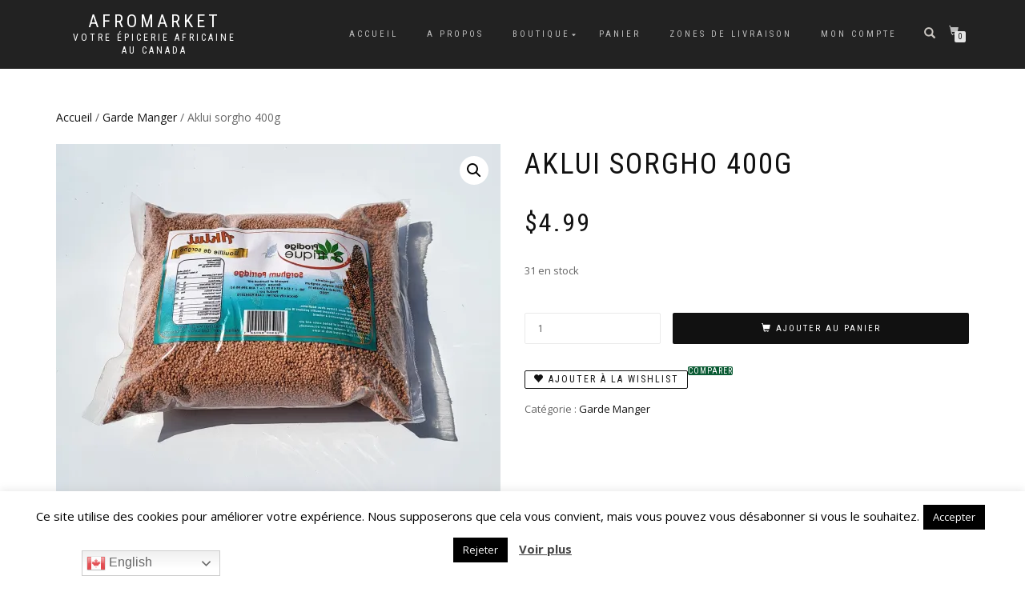

--- FILE ---
content_type: text/html; charset=UTF-8
request_url: https://afromarket.ca/index.php/produit/aklui-sorgho-400g/
body_size: 21160
content:
<!DOCTYPE html>
<html lang="fr-FR">
<head>
<meta charset="UTF-8">
<meta name="viewport" content="width=device-width, initial-scale=1, maximum-scale=1">
<link rel="profile" href="http://gmpg.org/xfn/11">

				<script>document.documentElement.className = document.documentElement.className + ' yes-js js_active js'</script>
			<script data-cfasync='false'>
    window.$crisp=[];
    CRISP_RUNTIME_CONFIG = {
      locale : 'fr'
    };
    CRISP_WEBSITE_ID = 'e4101e43-0296-439d-ab38-bf22c7cf5351';(function(){
      d=document;s=d.createElement('script');
      s.src='https://client.crisp.chat/l.js';
      s.async=1;d.getElementsByTagName('head')[0].appendChild(s);
    })();</script><script>window._wca = window._wca || [];</script>

	<!-- This site is optimized with the Yoast SEO plugin v15.7 - https://yoast.com/wordpress/plugins/seo/ -->
	<title>Aklui sorgho 400g - Afromarket</title>
	<meta name="robots" content="index, follow, max-snippet:-1, max-image-preview:large, max-video-preview:-1" />
	<link rel="canonical" href="https://afromarket.ca/index.php/produit/aklui-sorgho-400g/" />
	<meta property="og:locale" content="fr_FR" />
	<meta property="og:type" content="article" />
	<meta property="og:title" content="Aklui sorgho 400g - Afromarket" />
	<meta property="og:description" content="Bouillie de sorgho- Sorgho porridge" />
	<meta property="og:url" content="https://afromarket.ca/index.php/produit/aklui-sorgho-400g/" />
	<meta property="og:site_name" content="Afromarket" />
	<meta property="article:publisher" content="https://www.facebook.com/Afromarketepicerie/" />
	<meta property="article:modified_time" content="2026-01-09T00:37:13+00:00" />
	<meta name="twitter:card" content="summary_large_image" />
	<script type="application/ld+json" class="yoast-schema-graph">{"@context":"https://schema.org","@graph":[{"@type":"WebSite","@id":"https://afromarket.ca/#website","url":"https://afromarket.ca/","name":"Afromarket","description":"Votre \u00e9picerie africaine au Canada","potentialAction":[{"@type":"SearchAction","target":"https://afromarket.ca/?s={search_term_string}","query-input":"required name=search_term_string"}],"inLanguage":"fr-FR"},{"@type":"ImageObject","@id":"https://afromarket.ca/index.php/produit/aklui-sorgho-400g/#primaryimage","inLanguage":"fr-FR","url":"https://i1.wp.com/afromarket.ca/wp-content/uploads/2022/08/47362.jpg?fit=2471%2C1939&ssl=1","width":2471,"height":1939},{"@type":"WebPage","@id":"https://afromarket.ca/index.php/produit/aklui-sorgho-400g/#webpage","url":"https://afromarket.ca/index.php/produit/aklui-sorgho-400g/","name":"Aklui sorgho 400g - Afromarket","isPartOf":{"@id":"https://afromarket.ca/#website"},"primaryImageOfPage":{"@id":"https://afromarket.ca/index.php/produit/aklui-sorgho-400g/#primaryimage"},"datePublished":"2022-08-28T20:08:36+00:00","dateModified":"2026-01-09T00:37:13+00:00","inLanguage":"fr-FR","potentialAction":[{"@type":"ReadAction","target":["https://afromarket.ca/index.php/produit/aklui-sorgho-400g/"]}]}]}</script>
	<!-- / Yoast SEO plugin. -->


<link rel='dns-prefetch' href='//stats.wp.com' />
<link rel='dns-prefetch' href='//s.w.org' />
<link rel='dns-prefetch' href='//v0.wordpress.com' />
<link rel='dns-prefetch' href='//c0.wp.com' />
<link rel='dns-prefetch' href='//i0.wp.com' />
<link rel='dns-prefetch' href='//i1.wp.com' />
<link rel='dns-prefetch' href='//i2.wp.com' />
<link rel="alternate" type="application/rss+xml" title="Afromarket &raquo; Flux" href="https://afromarket.ca/index.php/feed/" />
<link rel="alternate" type="application/rss+xml" title="Afromarket &raquo; Flux des commentaires" href="https://afromarket.ca/index.php/comments/feed/" />
<!-- This site uses the Google Analytics by MonsterInsights plugin v7.15.1 - Using Analytics tracking - https://www.monsterinsights.com/ -->
<script type="text/javascript" data-cfasync="false">
    (window.gaDevIds=window.gaDevIds||[]).push("dZGIzZG");
	var mi_version         = '7.15.1';
	var mi_track_user      = true;
	var mi_no_track_reason = '';
	
	var disableStr = 'ga-disable-UA-143765091-1';

	/* Function to detect opted out users */
	function __gaTrackerIsOptedOut() {
		return document.cookie.indexOf(disableStr + '=true') > -1;
	}

	/* Disable tracking if the opt-out cookie exists. */
	if ( __gaTrackerIsOptedOut() ) {
		window[disableStr] = true;
	}

	/* Opt-out function */
	function __gaTrackerOptout() {
	  document.cookie = disableStr + '=true; expires=Thu, 31 Dec 2099 23:59:59 UTC; path=/';
	  window[disableStr] = true;
	}

	if ( 'undefined' === typeof gaOptout ) {
		function gaOptout() {
			__gaTrackerOptout();
		}
	}
	
	if ( mi_track_user ) {
		(function(i,s,o,g,r,a,m){i['GoogleAnalyticsObject']=r;i[r]=i[r]||function(){
			(i[r].q=i[r].q||[]).push(arguments)},i[r].l=1*new Date();a=s.createElement(o),
			m=s.getElementsByTagName(o)[0];a.async=1;a.src=g;m.parentNode.insertBefore(a,m)
		})(window,document,'script','//www.google-analytics.com/analytics.js','__gaTracker');

		__gaTracker('create', 'UA-143765091-1', 'auto');
		__gaTracker('set', 'forceSSL', true);
		__gaTracker('require', 'displayfeatures');
		__gaTracker('require', 'linkid', 'linkid.js');
		__gaTracker('send','pageview');
	} else {
		console.log( "" );
		(function() {
			/* https://developers.google.com/analytics/devguides/collection/analyticsjs/ */
			var noopfn = function() {
				return null;
			};
			var noopnullfn = function() {
				return null;
			};
			var Tracker = function() {
				return null;
			};
			var p = Tracker.prototype;
			p.get = noopfn;
			p.set = noopfn;
			p.send = noopfn;
			var __gaTracker = function() {
				var len = arguments.length;
				if ( len === 0 ) {
					return;
				}
				var f = arguments[len-1];
				if ( typeof f !== 'object' || f === null || typeof f.hitCallback !== 'function' ) {
					console.log( 'Fonction actuellement pas en cours d’exécution __gaTracker(' + arguments[0] + " ....) parce que vous n’êtes pas suivi·e. " + mi_no_track_reason );
					return;
				}
				try {
					f.hitCallback();
				} catch (ex) {

				}
			};
			__gaTracker.create = function() {
				return new Tracker();
			};
			__gaTracker.getByName = noopnullfn;
			__gaTracker.getAll = function() {
				return [];
			};
			__gaTracker.remove = noopfn;
			window['__gaTracker'] = __gaTracker;
					})();
		}
</script>
<!-- / Google Analytics by MonsterInsights -->
		<script type="text/javascript">
			window._wpemojiSettings = {"baseUrl":"https:\/\/s.w.org\/images\/core\/emoji\/13.0.1\/72x72\/","ext":".png","svgUrl":"https:\/\/s.w.org\/images\/core\/emoji\/13.0.1\/svg\/","svgExt":".svg","source":{"concatemoji":"https:\/\/afromarket.ca\/wp-includes\/js\/wp-emoji-release.min.js?ver=5.6.16"}};
			!function(e,a,t){var n,r,o,i=a.createElement("canvas"),p=i.getContext&&i.getContext("2d");function s(e,t){var a=String.fromCharCode;p.clearRect(0,0,i.width,i.height),p.fillText(a.apply(this,e),0,0);e=i.toDataURL();return p.clearRect(0,0,i.width,i.height),p.fillText(a.apply(this,t),0,0),e===i.toDataURL()}function c(e){var t=a.createElement("script");t.src=e,t.defer=t.type="text/javascript",a.getElementsByTagName("head")[0].appendChild(t)}for(o=Array("flag","emoji"),t.supports={everything:!0,everythingExceptFlag:!0},r=0;r<o.length;r++)t.supports[o[r]]=function(e){if(!p||!p.fillText)return!1;switch(p.textBaseline="top",p.font="600 32px Arial",e){case"flag":return s([127987,65039,8205,9895,65039],[127987,65039,8203,9895,65039])?!1:!s([55356,56826,55356,56819],[55356,56826,8203,55356,56819])&&!s([55356,57332,56128,56423,56128,56418,56128,56421,56128,56430,56128,56423,56128,56447],[55356,57332,8203,56128,56423,8203,56128,56418,8203,56128,56421,8203,56128,56430,8203,56128,56423,8203,56128,56447]);case"emoji":return!s([55357,56424,8205,55356,57212],[55357,56424,8203,55356,57212])}return!1}(o[r]),t.supports.everything=t.supports.everything&&t.supports[o[r]],"flag"!==o[r]&&(t.supports.everythingExceptFlag=t.supports.everythingExceptFlag&&t.supports[o[r]]);t.supports.everythingExceptFlag=t.supports.everythingExceptFlag&&!t.supports.flag,t.DOMReady=!1,t.readyCallback=function(){t.DOMReady=!0},t.supports.everything||(n=function(){t.readyCallback()},a.addEventListener?(a.addEventListener("DOMContentLoaded",n,!1),e.addEventListener("load",n,!1)):(e.attachEvent("onload",n),a.attachEvent("onreadystatechange",function(){"complete"===a.readyState&&t.readyCallback()})),(n=t.source||{}).concatemoji?c(n.concatemoji):n.wpemoji&&n.twemoji&&(c(n.twemoji),c(n.wpemoji)))}(window,document,window._wpemojiSettings);
		</script>
		<style type="text/css">
img.wp-smiley,
img.emoji {
	display: inline !important;
	border: none !important;
	box-shadow: none !important;
	height: 1em !important;
	width: 1em !important;
	margin: 0 .07em !important;
	vertical-align: -0.1em !important;
	background: none !important;
	padding: 0 !important;
}
</style>
	<link rel='stylesheet' id='gtranslate-style-css'  href='https://afromarket.ca/wp-content/plugins/gtranslate/gtranslate-style24.css?ver=5.6.16' type='text/css' media='all' />
<link rel='stylesheet' id='wp-block-library-css'  href='https://c0.wp.com/c/5.6.16/wp-includes/css/dist/block-library/style.min.css' type='text/css' media='all' />
<style id='wp-block-library-inline-css' type='text/css'>
.has-text-align-justify{text-align:justify;}
</style>
<link rel='stylesheet' id='wc-block-vendors-style-css'  href='https://afromarket.ca/wp-content/plugins/woo-gutenberg-products-block/build/vendors-style.css?ver=4.4.3' type='text/css' media='all' />
<link rel='stylesheet' id='wc-block-style-css'  href='https://afromarket.ca/wp-content/plugins/woo-gutenberg-products-block/build/style.css?ver=4.4.3' type='text/css' media='all' />
<link rel='stylesheet' id='jquery-selectBox-css'  href='https://afromarket.ca/wp-content/plugins/yith-woocommerce-wishlist/assets/css/jquery.selectBox.css?ver=1.2.0' type='text/css' media='all' />
<link rel='stylesheet' id='yith-wcwl-font-awesome-css'  href='https://afromarket.ca/wp-content/plugins/yith-woocommerce-wishlist/assets/css/font-awesome.css?ver=4.7.0' type='text/css' media='all' />
<link rel='stylesheet' id='yith-wcwl-main-css'  href='https://afromarket.ca/wp-content/plugins/yith-woocommerce-wishlist/assets/css/style.css?ver=3.0.18' type='text/css' media='all' />
<link rel='stylesheet' id='cookie-law-info-css'  href='https://afromarket.ca/wp-content/plugins/cookie-law-info/public/css/cookie-law-info-public.css?ver=1.9.5' type='text/css' media='all' />
<link rel='stylesheet' id='cookie-law-info-gdpr-css'  href='https://afromarket.ca/wp-content/plugins/cookie-law-info/public/css/cookie-law-info-gdpr.css?ver=1.9.5' type='text/css' media='all' />
<link rel='stylesheet' id='rs-plugin-settings-css'  href='https://afromarket.ca/wp-content/plugins/revslider/public/assets/css/settings.css?ver=5.4.8.3' type='text/css' media='all' />
<style id='rs-plugin-settings-inline-css' type='text/css'>
#rs-demo-id {}
</style>
<link rel='stylesheet' id='photoswipe-css'  href='https://c0.wp.com/p/woocommerce/4.9.5/assets/css/photoswipe/photoswipe.min.css' type='text/css' media='all' />
<link rel='stylesheet' id='photoswipe-default-skin-css'  href='https://c0.wp.com/p/woocommerce/4.9.5/assets/css/photoswipe/default-skin/default-skin.min.css' type='text/css' media='all' />
<style id='woocommerce-inline-inline-css' type='text/css'>
.woocommerce form .form-row .required { visibility: visible; }
</style>
<link rel='stylesheet' id='flexible_shipping_notices-css'  href='https://afromarket.ca/wp-content/plugins/flexible-shipping/vendor_prefixed/wpdesk/wp-wpdesk-fs-table-rate/assets/css/notices.css?ver=4.0.9.220' type='text/css' media='all' />
<link rel='stylesheet' id='monsterinsights-popular-posts-style-css'  href='https://afromarket.ca/wp-content/plugins/google-analytics-for-wordpress/assets/css/frontend.min.css?ver=7.15.1' type='text/css' media='all' />
<link rel='stylesheet' id='stripe_styles-css'  href='https://afromarket.ca/wp-content/plugins/woocommerce-gateway-stripe/assets/css/stripe-styles.css?ver=4.8.1' type='text/css' media='all' />
<link rel='stylesheet' id='jquery-colorbox-css'  href='https://afromarket.ca/wp-content/plugins/yith-woocommerce-compare/assets/css/colorbox.css?ver=5.6.16' type='text/css' media='all' />
<link rel='stylesheet' id='woocommerce_prettyPhoto_css-css'  href='//afromarket.ca/wp-content/plugins/woocommerce/assets/css/prettyPhoto.css?ver=5.6.16' type='text/css' media='all' />
<link rel='stylesheet' id='bootstrap-css'  href='https://afromarket.ca/wp-content/themes/shop-isle/assets/bootstrap/css/bootstrap.min.css?ver=20120208' type='text/css' media='all' />
<link rel='stylesheet' id='magnific-popup-css'  href='https://afromarket.ca/wp-content/themes/shop-isle/assets/css/vendor/magnific-popup.min.css?ver=20120208' type='text/css' media='all' />
<link rel='stylesheet' id='flexslider-css'  href='https://afromarket.ca/wp-content/plugins/js_composer/assets/lib/bower/flexslider/flexslider.min.css?ver=5.7' type='text/css' media='all' />
<link rel='stylesheet' id='owl-carousel-css'  href='https://afromarket.ca/wp-content/themes/shop-isle/assets/css/vendor/owl.carousel.min.css?ver=2.1.7' type='text/css' media='all' />
<link rel='stylesheet' id='shop-isle-animate-css'  href='https://afromarket.ca/wp-content/themes/shop-isle/assets/css/vendor/animate.min.css?ver=20120208' type='text/css' media='all' />
<link rel='stylesheet' id='shop-isle-main-style-css'  href='https://afromarket.ca/wp-content/themes/shop-isle/assets/css/style.css?ver=1.1.55' type='text/css' media='all' />
<link rel='stylesheet' id='shop-isle-style-css'  href='https://afromarket.ca/wp-content/themes/shop-isle/style.css?ver=1.1.55' type='text/css' media='all' />
<link rel='stylesheet' id='threesixty-css'  href='https://afromarket.ca/wp-content/plugins/smart-product-viewer/includes/css/360.css?ver=5.6.16' type='text/css' media='all' />
<link rel='stylesheet' id='shop-isle-woocommerce-style1-css'  href='https://afromarket.ca/wp-content/themes/shop-isle/inc/woocommerce/css/woocommerce.css?ver=11' type='text/css' media='all' />
<link rel='stylesheet' id='jetpack_css-css'  href='https://c0.wp.com/p/jetpack/9.4.4/css/jetpack.css' type='text/css' media='all' />
<script type='text/javascript' src='https://c0.wp.com/c/5.6.16/wp-includes/js/jquery/jquery.min.js' id='jquery-core-js'></script>
<script type='text/javascript' src='https://c0.wp.com/c/5.6.16/wp-includes/js/jquery/jquery-migrate.min.js' id='jquery-migrate-js'></script>
<script type='text/javascript' id='monsterinsights-frontend-script-js-extra'>
/* <![CDATA[ */
var monsterinsights_frontend = {"js_events_tracking":"true","download_extensions":"doc,pdf,ppt,zip,xls,docx,pptx,xlsx","inbound_paths":"[{\"path\":\"\\\/go\\\/\",\"label\":\"affiliate\"},{\"path\":\"\\\/recommend\\\/\",\"label\":\"affiliate\"}]","home_url":"https:\/\/afromarket.ca","hash_tracking":"false"};
/* ]]> */
</script>
<script type='text/javascript' src='https://afromarket.ca/wp-content/plugins/google-analytics-for-wordpress/assets/js/frontend.min.js?ver=7.15.1' id='monsterinsights-frontend-script-js'></script>
<script type='text/javascript' id='cookie-law-info-js-extra'>
/* <![CDATA[ */
var Cli_Data = {"nn_cookie_ids":[],"cookielist":[],"ccpaEnabled":"","ccpaRegionBased":"","ccpaBarEnabled":"","ccpaType":"gdpr","js_blocking":"","custom_integration":"","triggerDomRefresh":""};
var cli_cookiebar_settings = {"animate_speed_hide":"500","animate_speed_show":"500","background":"#FFF","border":"#b1a6a6c2","border_on":"","button_1_button_colour":"#000","button_1_button_hover":"#000000","button_1_link_colour":"#fff","button_1_as_button":"1","button_1_new_win":"","button_2_button_colour":"#333","button_2_button_hover":"#292929","button_2_link_colour":"#444","button_2_as_button":"","button_2_hidebar":"","button_3_button_colour":"#000","button_3_button_hover":"#000000","button_3_link_colour":"#fff","button_3_as_button":"1","button_3_new_win":"","button_4_button_colour":"#000","button_4_button_hover":"#000000","button_4_link_colour":"#fff","button_4_as_button":"1","font_family":"inherit","header_fix":"","notify_animate_hide":"1","notify_animate_show":"","notify_div_id":"#cookie-law-info-bar","notify_position_horizontal":"right","notify_position_vertical":"bottom","scroll_close":"","scroll_close_reload":"","accept_close_reload":"","reject_close_reload":"","showagain_tab":"","showagain_background":"#fff","showagain_border":"#000","showagain_div_id":"#cookie-law-info-again","showagain_x_position":"100px","text":"#000","show_once_yn":"","show_once":"10000","logging_on":"","as_popup":"","popup_overlay":"1","bar_heading_text":"","cookie_bar_as":"banner","popup_showagain_position":"bottom-right","widget_position":"left"};
var log_object = {"ajax_url":"https:\/\/afromarket.ca\/wp-admin\/admin-ajax.php"};
/* ]]> */
</script>
<script type='text/javascript' src='https://afromarket.ca/wp-content/plugins/cookie-law-info/public/js/cookie-law-info-public.js?ver=1.9.5' id='cookie-law-info-js'></script>
<script type='text/javascript' src='https://afromarket.ca/wp-content/plugins/revslider/public/assets/js/jquery.themepunch.tools.min.js?ver=5.4.8.3' id='tp-tools-js'></script>
<script type='text/javascript' src='https://afromarket.ca/wp-content/plugins/revslider/public/assets/js/jquery.themepunch.revolution.min.js?ver=5.4.8.3' id='revmin-js'></script>
<script type='text/javascript' src='https://c0.wp.com/p/woocommerce/4.9.5/assets/js/jquery-blockui/jquery.blockUI.min.js' id='jquery-blockui-js'></script>
<script type='text/javascript' id='wc-add-to-cart-js-extra'>
/* <![CDATA[ */
var wc_add_to_cart_params = {"ajax_url":"\/wp-admin\/admin-ajax.php","wc_ajax_url":"\/?wc-ajax=%%endpoint%%","i18n_view_cart":"Voir le panier","cart_url":"https:\/\/afromarket.ca\/index.php\/panier\/","is_cart":"","cart_redirect_after_add":"no"};
/* ]]> */
</script>
<script type='text/javascript' src='https://c0.wp.com/p/woocommerce/4.9.5/assets/js/frontend/add-to-cart.min.js' id='wc-add-to-cart-js'></script>
<script type='text/javascript' src='https://afromarket.ca/wp-content/plugins/js_composer/assets/js/vendors/woocommerce-add-to-cart.js?ver=5.7' id='vc_woocommerce-add-to-cart-js-js'></script>
<script type='text/javascript' id='woocommerce-tokenization-form-js-extra'>
/* <![CDATA[ */
var wc_tokenization_form_params = {"is_registration_required":"","is_logged_in":""};
/* ]]> */
</script>
<script type='text/javascript' src='https://c0.wp.com/p/woocommerce/4.9.5/assets/js/frontend/tokenization-form.min.js' id='woocommerce-tokenization-form-js'></script>
<script defer type='text/javascript' src='https://stats.wp.com/s-202605.js' id='woocommerce-analytics-js'></script>
<script type='text/javascript' src='https://afromarket.ca/wp-content/themes/shop-isle/assets/js/vendor/jquery.magnific-popup.min.js?ver=20120208' id='magnific-popup-js'></script>
<script type='text/javascript' src='https://afromarket.ca/wp-content/plugins/smart-product-viewer/includes/js/smart.product.min.js?ver=5.6.16' id='smart-product-js'></script>
<link rel="https://api.w.org/" href="https://afromarket.ca/index.php/wp-json/" /><link rel="alternate" type="application/json" href="https://afromarket.ca/index.php/wp-json/wp/v2/product/31687" /><link rel="EditURI" type="application/rsd+xml" title="RSD" href="https://afromarket.ca/xmlrpc.php?rsd" />
<link rel="wlwmanifest" type="application/wlwmanifest+xml" href="https://afromarket.ca/wp-includes/wlwmanifest.xml" /> 
<link rel="alternate" type="application/json+oembed" href="https://afromarket.ca/index.php/wp-json/oembed/1.0/embed?url=https%3A%2F%2Fafromarket.ca%2Findex.php%2Fproduit%2Faklui-sorgho-400g%2F" />
<link rel="alternate" type="text/xml+oembed" href="https://afromarket.ca/index.php/wp-json/oembed/1.0/embed?url=https%3A%2F%2Fafromarket.ca%2Findex.php%2Fproduit%2Faklui-sorgho-400g%2F&#038;format=xml" />
<meta name="framework" content="Redux 4.1.24" /><style type='text/css'>img#wpstats{display:none}</style><style id="shop_isle_customizr_pallete" type="text/css">.shop_isle_footer_sidebar, .woocommerce-Tabs-panel { background-color: #ffffff; }.module.module-video { padding: 130px 0px; }.shop_isle_header_title h1 a, .shop_isle_header_title h2 a { color: #ffffff; }</style>	<noscript><style>.woocommerce-product-gallery{ opacity: 1 !important; }</style></noscript>
	<meta name="generator" content="Powered by WPBakery Page Builder - drag and drop page builder for WordPress."/>
<!--[if lte IE 9]><link rel="stylesheet" type="text/css" href="https://afromarket.ca/wp-content/plugins/js_composer/assets/css/vc_lte_ie9.min.css" media="screen"><![endif]--><style type="text/css" id="custom-background-css">
body.custom-background { background-color: #ffffff; }
</style>
				<style type="text/css">
				/* If html does not have either class, do not show lazy loaded images. */
				html:not( .jetpack-lazy-images-js-enabled ):not( .js ) .jetpack-lazy-image {
					display: none;
				}
			</style>
			<script>
				document.documentElement.classList.add(
					'jetpack-lazy-images-js-enabled'
				);
			</script>
		<meta name="generator" content="Powered by Slider Revolution 5.4.8.3 - responsive, Mobile-Friendly Slider Plugin for WordPress with comfortable drag and drop interface." />
<link rel="icon" href="https://i2.wp.com/afromarket.ca/wp-content/uploads/2020/03/cropped-Logo-version-finale-2.jpg?fit=32%2C32&#038;ssl=1" sizes="32x32" />
<link rel="icon" href="https://i2.wp.com/afromarket.ca/wp-content/uploads/2020/03/cropped-Logo-version-finale-2.jpg?fit=192%2C192&#038;ssl=1" sizes="192x192" />
<link rel="apple-touch-icon" href="https://i2.wp.com/afromarket.ca/wp-content/uploads/2020/03/cropped-Logo-version-finale-2.jpg?fit=180%2C180&#038;ssl=1" />
<meta name="msapplication-TileImage" content="https://i2.wp.com/afromarket.ca/wp-content/uploads/2020/03/cropped-Logo-version-finale-2.jpg?fit=270%2C270&#038;ssl=1" />
<script type="text/javascript">function setREVStartSize(e){									
						try{ e.c=jQuery(e.c);var i=jQuery(window).width(),t=9999,r=0,n=0,l=0,f=0,s=0,h=0;
							if(e.responsiveLevels&&(jQuery.each(e.responsiveLevels,function(e,f){f>i&&(t=r=f,l=e),i>f&&f>r&&(r=f,n=e)}),t>r&&(l=n)),f=e.gridheight[l]||e.gridheight[0]||e.gridheight,s=e.gridwidth[l]||e.gridwidth[0]||e.gridwidth,h=i/s,h=h>1?1:h,f=Math.round(h*f),"fullscreen"==e.sliderLayout){var u=(e.c.width(),jQuery(window).height());if(void 0!=e.fullScreenOffsetContainer){var c=e.fullScreenOffsetContainer.split(",");if (c) jQuery.each(c,function(e,i){u=jQuery(i).length>0?u-jQuery(i).outerHeight(!0):u}),e.fullScreenOffset.split("%").length>1&&void 0!=e.fullScreenOffset&&e.fullScreenOffset.length>0?u-=jQuery(window).height()*parseInt(e.fullScreenOffset,0)/100:void 0!=e.fullScreenOffset&&e.fullScreenOffset.length>0&&(u-=parseInt(e.fullScreenOffset,0))}f=u}else void 0!=e.minHeight&&f<e.minHeight&&(f=e.minHeight);e.c.closest(".rev_slider_wrapper").css({height:f})					
						}catch(d){console.log("Failure at Presize of Slider:"+d)}						
					};</script>
			<style type="text/css" id="wp-custom-css">
				.shop-isle-poweredby-box{
	display:none
}

.shop-item-title, .woocommerce-loop-product__title {
    overflow: hidden;
    text-overflow: ellipsis;
    white-space: nowrap;
}
			</style>
		<noscript><style type="text/css"> .wpb_animate_when_almost_visible { opacity: 1; }</style></noscript></head>
<body class="product-template-default single single-product postid-31687 custom-background theme-shop-isle woocommerce woocommerce-page woocommerce-no-js woocommerce-active wpb-js-composer js-comp-ver-5.7 vc_responsive">

	
	<!-- Preloader -->
	
	<header class="header ">
			<!-- Navigation start -->
		<nav class="navbar navbar-custom navbar-fixed-top " role="navigation">

		<div class="container">
		<div class="header-container">

		<div class="navbar-header">
		<div class="shop_isle_header_title"><div class="shop-isle-header-title-inner"><p class="site-title"><a href="https://afromarket.ca/" title="Afromarket" rel="home">Afromarket</a></p><p class="site-description"><a href="https://afromarket.ca/" title="Votre épicerie africaine au Canada" rel="home">Votre épicerie africaine au Canada</a></p></div></div>
						<div type="button" class="navbar-toggle" data-toggle="collapse" data-target="#custom-collapse">
							<span class="sr-only">Déplier la navigation</span>
							<span class="icon-bar"></span>
							<span class="icon-bar"></span>
							<span class="icon-bar"></span>
						</div>
					</div>

					<div class="header-menu-wrap">
						<div class="collapse navbar-collapse" id="custom-collapse">

							<ul id="menu-main" class="nav navbar-nav navbar-right"><li id="menu-item-8601" class="menu-item menu-item-type-custom menu-item-object-custom menu-item-home menu-item-8601"><a href="https://afromarket.ca">Accueil</a></li>
<li id="menu-item-8648" class="menu-item menu-item-type-post_type menu-item-object-page menu-item-8648"><a href="https://afromarket.ca/index.php/about-us/">A propos</a></li>
<li id="menu-item-8617" class="menu-item menu-item-type-post_type_archive menu-item-object-product menu-item-has-children menu-item-8617"><a href="https://afromarket.ca/index.php/boutique/">Boutique</a>
<ul class="sub-menu">
	<li id="menu-item-8612" class="menu-item menu-item-type-taxonomy menu-item-object-product_cat menu-item-8612"><a href="https://afromarket.ca/index.php/categorie-produit/farines/">Farines</a></li>
	<li id="menu-item-12676" class="menu-item menu-item-type-taxonomy menu-item-object-product_cat menu-item-12676"><a href="https://afromarket.ca/index.php/categorie-produit/poissons-volailles-viandes/">Poissons Volailles Viandes</a></li>
	<li id="menu-item-8611" class="menu-item menu-item-type-taxonomy menu-item-object-product_cat menu-item-8611"><a href="https://afromarket.ca/index.php/categorie-produit/congeles/">Congelés</a></li>
	<li id="menu-item-8610" class="menu-item menu-item-type-taxonomy menu-item-object-product_cat current-product-ancestor current-menu-parent current-product-parent menu-item-8610"><a href="https://afromarket.ca/index.php/categorie-produit/garde-manger/">Garde Manger</a></li>
	<li id="menu-item-8614" class="menu-item menu-item-type-taxonomy menu-item-object-product_cat menu-item-8614"><a href="https://afromarket.ca/index.php/categorie-produit/tubercules-et-plantains/">Tubercules et Plantains Africains</a></li>
	<li id="menu-item-8613" class="menu-item menu-item-type-taxonomy menu-item-object-product_cat menu-item-8613"><a href="https://afromarket.ca/index.php/categorie-produit/epices-et-legumes/">Épices &amp; Légumes</a></li>
	<li id="menu-item-8615" class="menu-item menu-item-type-taxonomy menu-item-object-product_cat menu-item-8615"><a href="https://afromarket.ca/index.php/categorie-produit/beaute-et-autres/">Beauté et Autres</a></li>
	<li id="menu-item-30524" class="menu-item menu-item-type-taxonomy menu-item-object-product_cat menu-item-30524"><a href="https://afromarket.ca/index.php/categorie-produit/boissons/">Nos Boissons</a></li>
	<li id="menu-item-31848" class="menu-item menu-item-type-taxonomy menu-item-object-category menu-item-31848"><a href="https://afromarket.ca/index.php/category/fretins/">Fretins</a></li>
</ul>
</li>
<li id="menu-item-8646" class="menu-item menu-item-type-post_type menu-item-object-page menu-item-8646"><a href="https://afromarket.ca/index.php/panier/">Panier</a></li>
<li id="menu-item-9282" class="menu-item menu-item-type-post_type menu-item-object-page menu-item-9282"><a href="https://afromarket.ca/index.php/zones-de-livraison/">ZONES DE LIVRAISON</a></li>
<li id="menu-item-30707" class="menu-item menu-item-type-post_type menu-item-object-page menu-item-30707"><a href="https://afromarket.ca/index.php/mon-compte/">Mon compte</a></li>
</ul>
						</div>
					</div>

											<div class="navbar-cart">

							<div class="header-search">
								<div class="glyphicon glyphicon-search header-search-button"></div>
								<div class="header-search-input">
									<form role="search" method="get" class="woocommerce-product-search" action="https://afromarket.ca/">
										<input type="search" class="search-field" placeholder="Recherche de produits&hellip;" value="" name="s" title="Recherche pour :" />
										<input type="submit" value="Recherche" />
										<input type="hidden" name="post_type" value="product" />
									</form>
								</div>
							</div>

															<div class="navbar-cart-inner">
									<a href="https://afromarket.ca/index.php/panier/" title="Voir votre panier d’achat" class="cart-contents">
										<span class="icon-basket"></span>
										<span class="cart-item-number">0</span>
									</a>
																	</div>
							
						</div>
					
				</div>
			</div>

		</nav>
		<!-- Navigation end -->
		
	
	</header>

	<div class="main">
					
			<section class="module module-super-small">
			<div class="container product-main-content"><div class="woocommerce-notices-wrapper"></div><nav class="woocommerce-breadcrumb"><a href="https://afromarket.ca">Accueil</a>&nbsp;&#47;&nbsp;<a href="https://afromarket.ca/index.php/categorie-produit/garde-manger/">Garde Manger</a>&nbsp;&#47;&nbsp;Aklui sorgho 400g</nav><div id="product-31687" class="product type-product post-31687 status-publish first instock product_cat-garde-manger has-post-thumbnail purchasable product-type-simple">

	<div class="woocommerce-product-gallery woocommerce-product-gallery--with-images woocommerce-product-gallery--columns-6 images" data-columns="6" style="opacity: 0; transition: opacity .25s ease-in-out;">
	<figure class="woocommerce-product-gallery__wrapper">
		<div data-thumb="https://i1.wp.com/afromarket.ca/wp-content/uploads/2022/08/47362.jpg?fit=160%2C126&#038;ssl=1" data-thumb-alt="" class="woocommerce-product-gallery__image"><a href="https://i1.wp.com/afromarket.ca/wp-content/uploads/2022/08/47362.jpg?fit=2471%2C1939&#038;ssl=1"><img width="555" height="436" src="https://i1.wp.com/afromarket.ca/wp-content/uploads/2022/08/47362.jpg?fit=555%2C436&amp;ssl=1" class="wp-post-image jetpack-lazy-image" alt="" loading="lazy" title="47362.jpg" data-caption="" data-src="https://i1.wp.com/afromarket.ca/wp-content/uploads/2022/08/47362.jpg?fit=2471%2C1939&#038;ssl=1" data-large_image="https://i1.wp.com/afromarket.ca/wp-content/uploads/2022/08/47362.jpg?fit=2471%2C1939&#038;ssl=1" data-large_image_width="2471" data-large_image_height="1939" data-lazy-src="https://i1.wp.com/afromarket.ca/wp-content/uploads/2022/08/47362.jpg?fit=555%2C436&amp;ssl=1&amp;is-pending-load=1" srcset="[data-uri]" /></a></div>	</figure>
</div>

	<div class="summary entry-summary">
		<h1 class="product_title entry-title">Aklui sorgho 400g</h1><p class="price"><span class="woocommerce-Price-amount amount"><bdi><span class="woocommerce-Price-currencySymbol">&#36;</span>4.99</bdi></span></p>
<p class="stock in-stock">31 en stock</p>

	
	<form class="cart" action="https://afromarket.ca/index.php/produit/aklui-sorgho-400g/" method="post" enctype='multipart/form-data'>
		
			<div class="quantity">
				<label class="screen-reader-text" for="quantity_697ab94611dc8">quantité de Aklui sorgho 400g</label>
		<input
			type="number"
			id="quantity_697ab94611dc8"
			class="input-text qty text"
			step="1"
			min="1"
			max="31"
			name="quantity"
			value="1"
			title="Qté"
			size="4"
			placeholder=""
			inputmode="numeric" />
			</div>
			<div id="wc-stripe-payment-request-wrapper" style="clear:both;padding-top:1.5em;display:none;">
			<div id="wc-stripe-payment-request-button">
								<!-- A Stripe Element will be inserted here. -->
			</div>
		</div>
				<p id="wc-stripe-payment-request-button-separator" style="margin-top:1.5em;text-align:center;display:none;">&mdash; OU &mdash;</p>
		
		<button type="submit" name="add-to-cart" value="31687" class="single_add_to_cart_button button alt">Ajouter au panier</button>

			</form>

	

<div class="yith-wcwl-add-to-wishlist add-to-wishlist-31687  wishlist-fragment on-first-load" data-fragment-ref="31687" data-fragment-options="{&quot;base_url&quot;:&quot;&quot;,&quot;in_default_wishlist&quot;:false,&quot;is_single&quot;:true,&quot;show_exists&quot;:false,&quot;product_id&quot;:31687,&quot;parent_product_id&quot;:31687,&quot;product_type&quot;:&quot;simple&quot;,&quot;show_view&quot;:true,&quot;browse_wishlist_text&quot;:&quot;Parcourir la wishlist&quot;,&quot;already_in_wishslist_text&quot;:&quot;Ce produit est dans votre wishlist&quot;,&quot;product_added_text&quot;:&quot;Produit ajout\u00e9 !&quot;,&quot;heading_icon&quot;:&quot;&quot;,&quot;available_multi_wishlist&quot;:false,&quot;disable_wishlist&quot;:false,&quot;show_count&quot;:false,&quot;ajax_loading&quot;:false,&quot;loop_position&quot;:false,&quot;item&quot;:&quot;add_to_wishlist&quot;}">
			
			<!-- ADD TO WISHLIST -->
			
<div class="yith-wcwl-add-button">
	<a href="?add_to_wishlist=31687" rel="nofollow" data-product-id="31687" data-product-type="simple" data-original-product-id="31687" class="add_to_wishlist single_add_to_wishlist" data-title="Ajouter à la wishlist">
				<span>Ajouter à la wishlist</span>
	</a>
</div>
			<!-- COUNT TEXT -->
			
			</div><a href="https://afromarket.ca?action=yith-woocompare-add-product&id=31687" class="compare button" data-product_id="31687" rel="nofollow">Comparer</a><div class="product_meta">

	
	
	<span class="posted_in">Catégorie : <a href="https://afromarket.ca/index.php/categorie-produit/garde-manger/" rel="tag">Garde Manger</a></span>
	
	
</div>
	</div>

	
	<div class="woocommerce-tabs wc-tabs-wrapper">
		<ul class="tabs wc-tabs" role="tablist">
							<li class="description_tab" id="tab-title-description" role="tab" aria-controls="tab-description">
					<a href="#tab-description">
						Description					</a>
				</li>
					</ul>
					<div class="woocommerce-Tabs-panel woocommerce-Tabs-panel--description panel entry-content wc-tab" id="tab-description" role="tabpanel" aria-labelledby="tab-title-description">
				
	<h2>Description</h2>

<p>Bouillie de sorgho- Sorgho porridge</p>
			</div>
		
			</div>

</div></div><div class="container"></div><hr class="divider-w"><div class="container">
	<section class="related products">

					<h2>Produits apparentés</h2>
				
		<ul class="products columns-4">

			
					<li class="product type-product post-9636 status-publish first instock product_cat-garde-manger has-post-thumbnail purchasable product-type-simple">
	<a href="https://afromarket.ca/index.php/produit/pate-de-tomate-de-rica-210g/" class="woocommerce-LoopProduct-link woocommerce-loop-product__link"><img width="262" height="325" src="https://i0.wp.com/afromarket.ca/wp-content/uploads/2019/07/image3.jpeg?resize=262%2C325&amp;ssl=1" class="attachment-shop_catalog size-shop_catalog wp-post-image jetpack-lazy-image" alt="" loading="lazy" title="image3" data-lazy-srcset="https://i0.wp.com/afromarket.ca/wp-content/uploads/2019/07/image3.jpeg?w=262&amp;ssl=1 262w, https://i0.wp.com/afromarket.ca/wp-content/uploads/2019/07/image3.jpeg?resize=242%2C300&amp;ssl=1 242w, https://i0.wp.com/afromarket.ca/wp-content/uploads/2019/07/image3.jpeg?resize=58%2C72&amp;ssl=1 58w, https://i0.wp.com/afromarket.ca/wp-content/uploads/2019/07/image3.jpeg?resize=81%2C100&amp;ssl=1 81w" data-lazy-sizes="(max-width: 262px) 100vw, 262px" data-lazy-src="https://i0.wp.com/afromarket.ca/wp-content/uploads/2019/07/image3.jpeg?resize=262%2C325&amp;ssl=1&amp;is-pending-load=1" srcset="[data-uri]" /><h2 class="woocommerce-loop-product__title">Pâte de tomate &#8211; De Rica &#8211; 210g</h2>
	<span class="price"><span class="woocommerce-Price-amount amount"><bdi><span class="woocommerce-Price-currencySymbol">&#36;</span>3.50</bdi></span></span>
</a><a href="?add-to-cart=9636" data-quantity="1" class="button product_type_simple add_to_cart_button ajax_add_to_cart" data-product_id="9636" data-product_sku="" aria-label="Ajouter &ldquo;Pâte de tomate - De Rica - 210g&rdquo; à votre panier" rel="nofollow">Ajouter au panier</a></li>

			
					<li class="product type-product post-9227 status-publish outofstock product_cat-garde-manger has-post-thumbnail featured purchasable product-type-simple">
	<a href="https://afromarket.ca/index.php/produit/adowoe-koki-900g/" class="woocommerce-LoopProduct-link woocommerce-loop-product__link"><img width="262" height="325" src="https://i0.wp.com/afromarket.ca/wp-content/uploads/2019/07/Koki-Adowoè-900g.jpeg?resize=262%2C325&amp;ssl=1" class="attachment-shop_catalog size-shop_catalog wp-post-image jetpack-lazy-image" alt="" loading="lazy" title="Koki - Adowoè - 900g" data-lazy-srcset="https://i0.wp.com/afromarket.ca/wp-content/uploads/2019/07/Koki-Adowoè-900g.jpeg?w=262&amp;ssl=1 262w, https://i0.wp.com/afromarket.ca/wp-content/uploads/2019/07/Koki-Adowoè-900g.jpeg?resize=242%2C300&amp;ssl=1 242w, https://i0.wp.com/afromarket.ca/wp-content/uploads/2019/07/Koki-Adowoè-900g.jpeg?resize=58%2C72&amp;ssl=1 58w, https://i0.wp.com/afromarket.ca/wp-content/uploads/2019/07/Koki-Adowoè-900g.jpeg?resize=81%2C100&amp;ssl=1 81w" data-lazy-sizes="(max-width: 262px) 100vw, 262px" data-lazy-src="https://i0.wp.com/afromarket.ca/wp-content/uploads/2019/07/Koki-Adowoè-900g.jpeg?resize=262%2C325&amp;ssl=1&amp;is-pending-load=1" srcset="[data-uri]" /><h2 class="woocommerce-loop-product__title">Adowoè / koki &#8211; 900g</h2>
	<span class="price"><span class="woocommerce-Price-amount amount"><bdi><span class="woocommerce-Price-currencySymbol">&#36;</span>6.25</bdi></span></span>
</a><a href="https://afromarket.ca/index.php/produit/adowoe-koki-900g/" data-quantity="1" class="button product_type_simple" data-product_id="9227" data-product_sku="" aria-label="En savoir plus sur &ldquo;Adowoè / koki - 900g&rdquo;" rel="nofollow">Lire la suite</a></li>

			
					<li class="product type-product post-9225 status-publish instock product_cat-garde-manger has-post-thumbnail featured purchasable product-type-simple">
	<a href="https://afromarket.ca/index.php/produit/courge-moulue-250g/" class="woocommerce-LoopProduct-link woocommerce-loop-product__link"><img width="262" height="325" src="https://i0.wp.com/afromarket.ca/wp-content/uploads/2019/07/Courge-Moulue.png?resize=262%2C325&amp;ssl=1" class="attachment-shop_catalog size-shop_catalog wp-post-image jetpack-lazy-image" alt="" loading="lazy" title="Courge Moulue" data-lazy-srcset="https://i0.wp.com/afromarket.ca/wp-content/uploads/2019/07/Courge-Moulue.png?w=262&amp;ssl=1 262w, https://i0.wp.com/afromarket.ca/wp-content/uploads/2019/07/Courge-Moulue.png?resize=242%2C300&amp;ssl=1 242w, https://i0.wp.com/afromarket.ca/wp-content/uploads/2019/07/Courge-Moulue.png?resize=58%2C72&amp;ssl=1 58w, https://i0.wp.com/afromarket.ca/wp-content/uploads/2019/07/Courge-Moulue.png?resize=81%2C100&amp;ssl=1 81w" data-lazy-sizes="(max-width: 262px) 100vw, 262px" data-lazy-src="https://i0.wp.com/afromarket.ca/wp-content/uploads/2019/07/Courge-Moulue.png?resize=262%2C325&amp;ssl=1&amp;is-pending-load=1" srcset="[data-uri]" /><h2 class="woocommerce-loop-product__title">Courge Moulue &#8211; 250g</h2>
	<span class="price"><span class="woocommerce-Price-amount amount"><bdi><span class="woocommerce-Price-currencySymbol">&#36;</span>6.99</bdi></span></span>
</a><a href="?add-to-cart=9225" data-quantity="1" class="button product_type_simple add_to_cart_button ajax_add_to_cart" data-product_id="9225" data-product_sku="" aria-label="Ajouter &ldquo;Courge Moulue - 250g&rdquo; à votre panier" rel="nofollow">Ajouter au panier</a></li>

			
					<li class="product type-product post-11819 status-publish last instock product_cat-garde-manger has-post-thumbnail purchasable product-type-simple">
	<a href="https://afromarket.ca/index.php/produit/gari-2kg/" class="woocommerce-LoopProduct-link woocommerce-loop-product__link"><img width="262" height="325" src="https://i0.wp.com/afromarket.ca/wp-content/uploads/2019/09/Gari-2Kg.jpeg?resize=262%2C325&amp;ssl=1" class="attachment-shop_catalog size-shop_catalog wp-post-image jetpack-lazy-image" alt="" loading="lazy" title="Gari 2Kg" data-lazy-srcset="https://i0.wp.com/afromarket.ca/wp-content/uploads/2019/09/Gari-2Kg.jpeg?w=262&amp;ssl=1 262w, https://i0.wp.com/afromarket.ca/wp-content/uploads/2019/09/Gari-2Kg.jpeg?resize=242%2C300&amp;ssl=1 242w, https://i0.wp.com/afromarket.ca/wp-content/uploads/2019/09/Gari-2Kg.jpeg?resize=58%2C72&amp;ssl=1 58w, https://i0.wp.com/afromarket.ca/wp-content/uploads/2019/09/Gari-2Kg.jpeg?resize=81%2C100&amp;ssl=1 81w" data-lazy-sizes="(max-width: 262px) 100vw, 262px" data-lazy-src="https://i0.wp.com/afromarket.ca/wp-content/uploads/2019/09/Gari-2Kg.jpeg?resize=262%2C325&amp;ssl=1&amp;is-pending-load=1" srcset="[data-uri]" /><h2 class="woocommerce-loop-product__title">Gari &#8211; 2Kg</h2>
	<span class="price"><span class="woocommerce-Price-amount amount"><bdi><span class="woocommerce-Price-currencySymbol">&#36;</span>10.99</bdi></span></span>
</a><a href="?add-to-cart=11819" data-quantity="1" class="button product_type_simple add_to_cart_button ajax_add_to_cart" data-product_id="11819" data-product_sku="" aria-label="Ajouter &ldquo;Gari - 2Kg&rdquo; à votre panier" rel="nofollow">Ajouter au panier</a></li>

			
		</ul>

	</section>
	</div>

			</div><!-- .container -->
		</section><!-- .module-small -->
			<hr class="divider-w"><section class="module module-small-bottom aya"><div class="container"><div class="row"><div class="col-sm-6 col-sm-offset-3"><h2 class="module-title font-alt">Nos repas d'afrique</h2></div></div><!-- .row --><div class="row"><div class="owl-carousel text-center" data-items="6" data-pagination="true" data-navigation="false" data-rtl="false" ><div class="owl-item"><div class="col-sm-12"><div class="ex-product"><a href="https://afromarket.ca/index.php/produit/shito-400g/"><img width="262" height="325" src="https://i1.wp.com/afromarket.ca/wp-content/uploads/2019/07/Shito.jpeg?resize=262%2C325&amp;ssl=1" class="attachment-woocommerce_thumbnail size-woocommerce_thumbnail jetpack-lazy-image" alt="" loading="lazy" data-lazy-src="https://i1.wp.com/afromarket.ca/wp-content/uploads/2019/07/Shito.jpeg?resize=262%2C325&amp;ssl=1&amp;is-pending-load=1" srcset="[data-uri]" /></a><h4 class="shop-item-title font-alt"><a href="https://afromarket.ca/index.php/produit/shito-400g/">Piment noir &#8211; Shito- 300g</a></h4><span class="woocommerce-Price-amount amount"><span class="woocommerce-Price-currencySymbol">&#036;</span>11.99</span></div></div></div><div class="owl-item"><div class="col-sm-12"><div class="ex-product"><a href="https://afromarket.ca/index.php/produit/akassa-akpan/"><img width="262" height="325" src="https://i2.wp.com/afromarket.ca/wp-content/uploads/2019/07/Akassa.jpeg?resize=262%2C325&amp;ssl=1" class="attachment-woocommerce_thumbnail size-woocommerce_thumbnail jetpack-lazy-image" alt="" loading="lazy" data-lazy-src="https://i2.wp.com/afromarket.ca/wp-content/uploads/2019/07/Akassa.jpeg?resize=262%2C325&amp;ssl=1&amp;is-pending-load=1" srcset="[data-uri]" /></a><h4 class="shop-item-title font-alt"><a href="https://afromarket.ca/index.php/produit/akassa-akpan/">Akassa/Akpan &#8211; 200g</a></h4><span class="woocommerce-Price-amount amount"><span class="woocommerce-Price-currencySymbol">&#036;</span>1.00</span></div></div></div><div class="owl-item"><div class="col-sm-12"><div class="ex-product"><a href="https://afromarket.ca/index.php/produit/khom-225g/"><img width="262" height="325" src="https://i1.wp.com/afromarket.ca/wp-content/uploads/2019/07/Khom.jpeg?resize=262%2C325&amp;ssl=1" class="attachment-woocommerce_thumbnail size-woocommerce_thumbnail jetpack-lazy-image" alt="" loading="lazy" data-lazy-src="https://i1.wp.com/afromarket.ca/wp-content/uploads/2019/07/Khom.jpeg?resize=262%2C325&amp;ssl=1&amp;is-pending-load=1" srcset="[data-uri]" /></a><h4 class="shop-item-title font-alt"><a href="https://afromarket.ca/index.php/produit/khom-225g/">Khom- pré cuit &#8211; 225g</a></h4><div class="product-rating-home"><div class="star-rating" role="img" aria-label="Note 5.00 sur 5"><span style="width:100%">Note <strong class="rating">5.00</strong> sur 5</span></div></div><span class="woocommerce-Price-amount amount"><span class="woocommerce-Price-currencySymbol">&#036;</span>1.99</span></div></div></div><div class="owl-item"><div class="col-sm-12"><div class="ex-product"><a href="https://afromarket.ca/index.php/produit/sauce-epinard-500g/"><img width="262" height="325" src="https://i2.wp.com/afromarket.ca/wp-content/uploads/2019/07/Sauce-épinard.jpeg?resize=262%2C325&amp;ssl=1" class="attachment-woocommerce_thumbnail size-woocommerce_thumbnail jetpack-lazy-image" alt="" loading="lazy" data-lazy-src="https://i2.wp.com/afromarket.ca/wp-content/uploads/2019/07/Sauce-épinard.jpeg?resize=262%2C325&amp;ssl=1&amp;is-pending-load=1" srcset="[data-uri]" /></a><h4 class="shop-item-title font-alt"><a href="https://afromarket.ca/index.php/produit/sauce-epinard-500g/">Sauce épinard-500g</a></h4><span class="woocommerce-Price-amount amount"><span class="woocommerce-Price-currencySymbol">&#036;</span>12.99</span></div></div></div><div class="owl-item"><div class="col-sm-12"><div class="ex-product"><a href="https://afromarket.ca/index.php/produit/ablo-galette-de-riz/"><img width="262" height="325" src="https://i0.wp.com/afromarket.ca/wp-content/uploads/2019/07/Ablo.png?resize=262%2C325&amp;ssl=1" class="attachment-woocommerce_thumbnail size-woocommerce_thumbnail jetpack-lazy-image" alt="" loading="lazy" data-lazy-src="https://i0.wp.com/afromarket.ca/wp-content/uploads/2019/07/Ablo.png?resize=262%2C325&amp;ssl=1&amp;is-pending-load=1" srcset="[data-uri]" /></a><h4 class="shop-item-title font-alt"><a href="https://afromarket.ca/index.php/produit/ablo-galette-de-riz/">Ablo &#8211; Galette de riz</a></h4><div class="product-rating-home"><div class="star-rating" role="img" aria-label="Note 5.00 sur 5"><span style="width:100%">Note <strong class="rating">5.00</strong> sur 5</span></div></div><span class="woocommerce-Price-amount amount"><span class="woocommerce-Price-currencySymbol">&#036;</span>9.99</span></div></div></div><div class="owl-item"><div class="col-sm-12"><div class="ex-product"><a href="https://afromarket.ca/index.php/produit/kom-kenkey-dokonu/"><img width="262" height="325" src="https://i0.wp.com/afromarket.ca/wp-content/uploads/2019/07/Kom.jpeg?resize=262%2C325&amp;ssl=1" class="attachment-woocommerce_thumbnail size-woocommerce_thumbnail jetpack-lazy-image" alt="" loading="lazy" data-lazy-src="https://i0.wp.com/afromarket.ca/wp-content/uploads/2019/07/Kom.jpeg?resize=262%2C325&amp;ssl=1&amp;is-pending-load=1" srcset="[data-uri]" /></a><h4 class="shop-item-title font-alt"><a href="https://afromarket.ca/index.php/produit/kom-kenkey-dokonu/">Khom &#8211; Dokonu</a></h4><div class="product-rating-home"><div class="star-rating" role="img" aria-label="Note 5.00 sur 5"><span style="width:100%">Note <strong class="rating">5.00</strong> sur 5</span></div></div><span class="woocommerce-Price-amount amount"><span class="woocommerce-Price-currencySymbol">&#036;</span>12.99</span></div></div></div></div></div></div></section>
		
			</div><!-- .main -->

		
	

	</div><div class="bottom-page-wrap">		<!-- Widgets start -->

		
		<div class="module-small bg-dark shop_isle_footer_sidebar">
			<div class="container">
				<div class="row">

											<div class="col-sm-6 col-md-3 footer-sidebar-wrap">
							<div id="custom_html-3" class="widget_text widget widget_custom_html"><div class="textwidget custom-html-widget"><p class="widget-title"><span>📍Notre boutique physique</span></p><a href="https://www.google.com/maps/place/March%C3%A9+Enam/@45.3791149,-73.5507993,17z/data=!3m1!4b1!4m6!3m5!1s0x4cc90d381307965b:0x940b51ec9ab6ef15!8m2!3d45.3791149!4d-73.5507993!16s%2Fg%2F11yf_lv8rm?entry=ttu&g_ep=EgoyMDI1MDgxOS4wIKXMDSoASAFQAw%3D%3D">
	<img src="https://i2.wp.com/afromarket.ca/wp-content/uploads/2025/08/marche-enam.jpg?w=100&#038;ssl=1" alt="Marché Enam" style="background-color: white; padding: 10px; border-radius: 5px;" data-recalc-dims="1" data-lazy-src="https://i2.wp.com/afromarket.ca/wp-content/uploads/2025/08/marche-enam.jpg?w=100&amp;is-pending-load=1#038;ssl=1" srcset="[data-uri]" class=" jetpack-lazy-image"><noscript><img src="https://i2.wp.com/afromarket.ca/wp-content/uploads/2025/08/marche-enam.jpg?w=100&#038;ssl=1" alt="Marché Enam" style="background-color: white; padding: 10px; border-radius: 5px;" data-recalc-dims="1"></noscript>
	</a></div></div><div id="custom_html-4" class="widget_text widget widget_custom_html"><div class="textwidget custom-html-widget">						<p class="widget-title"><span>Notre Espace Beauté et Bien être</span></p><a href="https://afrobeauty.ca">
	<img src="https://i1.wp.com/afromarket.ca/wp-content/uploads/2024/04/Afrobeauty.png?w=100&#038;ssl=1" alt="Afrobeauty" style="background-color: white; padding: 10px; border-radius: 5px;" data-recalc-dims="1" data-lazy-src="https://i1.wp.com/afromarket.ca/wp-content/uploads/2024/04/Afrobeauty.png?w=100&amp;is-pending-load=1#038;ssl=1" srcset="[data-uri]" class=" jetpack-lazy-image"><noscript><img src="https://i1.wp.com/afromarket.ca/wp-content/uploads/2024/04/Afrobeauty.png?w=100&#038;ssl=1" alt="Afrobeauty" style="background-color: white; padding: 10px; border-radius: 5px;" data-recalc-dims="1"></noscript>
	</a>
						</div></div>						</div>
										<!-- Widgets end -->

											<div class="col-sm-6 col-md-3 footer-sidebar-wrap">
							<div id="text-19" class="widget widget_text"><h3 class="widget-title">Liens utiles</h3>			<div class="textwidget"><ul class="menu">
<li><a href="https://afromarket.ca/index.php/about-us/" target="_blank" rel="noopener">A propos</a></li> 	
<li><a href="https://afromarket.ca/index.php/politique-modele-de-confidentialite" target="_blank" rel="noopener">Politique de confidentialité</a></li> 	
 <li><a href="https://afromarket.ca/index.php/politique-de-gestion-des-cookies/" target="_blank" rel="noopener">Politique de gestion des cookies</a></li>
 <li><a href="https://afromarket.ca/index.php/conditions-generales-de-vente/" target="_blank" rel="noopener">Conditions générales de vente</a></li>
 <li><a href="https://afromarket.ca/index.php/zones-de-livraison/" target="_blank" rel="noopener">Zones de livraison</a></li>
</ul> </br>
<p style="font-size: 1rem;">Ⓒ Created by Afromarket.</p></div>
		</div><div id="text-17" class="widget widget_text">			<div class="textwidget"></div>
		</div>						</div>
										<!-- Widgets end -->

											<div class="col-sm-6 col-md-3 footer-sidebar-wrap">
							<div id="text-18" class="widget widget_text">			<div class="textwidget">						<p class="widget-title"><span>Methodes de paiement</span></p><img src="https://i1.wp.com/afromarket.ca/wp-content/uploads/2019/06/paiement.png?w=980&#038;ssl=1" alt="payment methods" data-recalc-dims="1" data-lazy-src="https://i1.wp.com/afromarket.ca/wp-content/uploads/2019/06/paiement.png?w=980&amp;is-pending-load=1#038;ssl=1" srcset="[data-uri]" class=" jetpack-lazy-image"><noscript><img src="https://i1.wp.com/afromarket.ca/wp-content/uploads/2019/06/paiement.png?w=980&#038;ssl=1" alt="payment methods" data-recalc-dims="1"></noscript>
						</div>
		</div>						</div>
										<!-- Widgets end -->


											<div class="col-sm-6 col-md-3 footer-sidebar-wrap">
							<div id="text-14" class="widget widget_text">			<div class="textwidget"><p style="margin-bottom: 5px;">AfroMarket, votre épicerie africaine en ligne. Achetez depuis le confort de chez vous et faites vous livrer</p>
<br/>
Email: postmaster@afromarket.ca <br/>
Phone: +1 514 919 7583  /  +1 (438) 396-5553 <br/></div>
		</div>						</div>
										<!-- Widgets end -->

				</div><!-- .row -->
			</div>
		</div>

	
		<div style="display: none"></div>		<!-- Footer start -->
		<footer class="footer bg-dark">
			<!-- Divider -->
			<hr class="divider-d">
			<!-- Divider -->
			<div class="container">

				<div class="row">

					<div class="col-sm-6"><p class="shop-isle-poweredby-box"><a class="shop-isle-poweredby" href="http://themeisle.com/themes/shop-isle/" rel="nofollow">ShopIsle </a>propulsé par<a class="shop-isle-poweredby" href="http://wordpress.org/" rel="nofollow"> WordPress</a></p></div><div class="col-sm-6"><div class="footer-social-links"></div></div>				</div><!-- .row -->

			</div>
		</footer>
		<!-- Footer end -->
		</div><!-- .bottom-page-wrap -->
	</div>
	<!-- Wrapper end -->
	<!-- Scroll-up -->
	<div class="scroll-up">
		<a href="#totop"><i class="arrow_carrot-2up"></i></a>
	</div>

	
<!--googleoff: all--><div id="cookie-law-info-bar" data-nosnippet="true"><span>Ce site utilise des cookies pour améliorer votre expérience. Nous supposerons que cela vous convient, mais vous pouvez vous désabonner si vous le souhaitez.<a role='button' tabindex='0' data-cli_action="accept" id="cookie_action_close_header"  class="medium cli-plugin-button cli-plugin-main-button cookie_action_close_header cli_action_button" style="display:inline-block;  margin:5px; ">Accepter</a><a role='button' tabindex='0' id="cookie_action_close_header_reject"  class="medium cli-plugin-button cli-plugin-main-button cookie_action_close_header_reject cli_action_button"  data-cli_action="reject" style="margin:5px;" >Rejeter</a> <a href='https://afromarket.ca/index.php/politique-de-gestion-des-cookies/' id="CONSTANT_OPEN_URL" target="_blank"  class="cli-plugin-main-link"  style="display:inline-block; margin:5px; " >Voir plus</a></span></div><div id="cookie-law-info-again" style="display:none;" data-nosnippet="true"><span id="cookie_hdr_showagain">Privacy & Cookies Policy</span></div><div class="cli-modal" data-nosnippet="true" id="cliSettingsPopup" tabindex="-1" role="dialog" aria-labelledby="cliSettingsPopup" aria-hidden="true">
  <div class="cli-modal-dialog" role="document">
    <div class="cli-modal-content cli-bar-popup">
      <button type="button" class="cli-modal-close" id="cliModalClose">
        <svg class="" viewBox="0 0 24 24"><path d="M19 6.41l-1.41-1.41-5.59 5.59-5.59-5.59-1.41 1.41 5.59 5.59-5.59 5.59 1.41 1.41 5.59-5.59 5.59 5.59 1.41-1.41-5.59-5.59z"></path><path d="M0 0h24v24h-24z" fill="none"></path></svg>
        <span class="wt-cli-sr-only">Fermer</span>
      </button>
      <div class="cli-modal-body">
        <div class="cli-container-fluid cli-tab-container">
    <div class="cli-row">
        <div class="cli-col-12 cli-align-items-stretch cli-px-0">
            <div class="cli-privacy-overview">
                <h4>Privacy Overview</h4>                <div class="cli-privacy-content">
                    <div class="cli-privacy-content-text">This website uses cookies to improve your experience while you navigate through the website. Out of these, the cookies that are categorized as necessary are stored on your browser as they are essential for the working of basic functionalities of the website. We also use third-party cookies that help us analyze and understand how you use this website. These cookies will be stored in your browser only with your consent. You also have the option to opt-out of these cookies. But opting out of some of these cookies may affect your browsing experience.</div>
                </div>
                <a class="cli-privacy-readmore" data-readmore-text="Afficher plus" data-readless-text="Afficher moins"></a>            </div>
        </div>
        <div class="cli-col-12 cli-align-items-stretch cli-px-0 cli-tab-section-container">
              
                                    <div class="cli-tab-section">
                        <div class="cli-tab-header">
                            <a role="button" tabindex="0" class="cli-nav-link cli-settings-mobile" data-target="necessary" data-toggle="cli-toggle-tab">
                                Nécessaire                            </a>
                            <div class="wt-cli-necessary-checkbox">
                        <input type="checkbox" class="cli-user-preference-checkbox"  id="wt-cli-checkbox-necessary" data-id="checkbox-necessary" checked="checked"  />
                        <label class="form-check-label" for="wt-cli-checkbox-necessary">Nécessaire</label>
                    </div>
                    <span class="cli-necessary-caption">Toujours activé</span>                         </div>
                        <div class="cli-tab-content">
                            <div class="cli-tab-pane cli-fade" data-id="necessary">
                                <p>Necessary cookies are absolutely essential for the website to function properly. This category only includes cookies that ensures basic functionalities and security features of the website. These cookies do not store any personal information.</p>
                            </div>
                        </div>
                    </div>
                              
                                    <div class="cli-tab-section">
                        <div class="cli-tab-header">
                            <a role="button" tabindex="0" class="cli-nav-link cli-settings-mobile" data-target="non-necessary" data-toggle="cli-toggle-tab">
                                Non nécessaire                            </a>
                            <div class="cli-switch">
                        <input type="checkbox" id="wt-cli-checkbox-non-necessary" class="cli-user-preference-checkbox"  data-id="checkbox-non-necessary"  checked='checked' />
                        <label for="wt-cli-checkbox-non-necessary" class="cli-slider" data-cli-enable="Activé" data-cli-disable="Désactivé"><span class="wt-cli-sr-only">Non nécessaire</span></label>
                    </div>                        </div>
                        <div class="cli-tab-content">
                            <div class="cli-tab-pane cli-fade" data-id="non-necessary">
                                <p>Any cookies that may not be particularly necessary for the website to function and is used specifically to collect user personal data via analytics, ads, other embedded contents are termed as non-necessary cookies. It is mandatory to procure user consent prior to running these cookies on your website.</p>
                            </div>
                        </div>
                    </div>
                            
        </div>
    </div>
</div>
      </div>
    </div>
  </div>
</div>
<div class="cli-modal-backdrop cli-fade cli-settings-overlay"></div>
<div class="cli-modal-backdrop cli-fade cli-popupbar-overlay"></div>
<!--googleon: all--><div style="position:fixed;bottom:0px;left:8%;z-index:999999;" id="gtranslate_wrapper"><!-- GTranslate: https://gtranslate.io/ -->
<style>
.switcher {font-family:Arial;font-size:12pt;text-align:left;cursor:pointer;overflow:hidden;width:173px;line-height:17px;}
.switcher a {text-decoration:none;display:block;font-size:12pt;-webkit-box-sizing:content-box;-moz-box-sizing:content-box;box-sizing:content-box;}
.switcher a img {vertical-align:middle;display:inline;border:0;padding:0;margin:0;opacity:0.8;}
.switcher a:hover img {opacity:1;}
.switcher .selected {background:#fff linear-gradient(180deg, #efefef 0%, #fff 70%);position:relative;z-index:9999;}
.switcher .selected a {border:1px solid #ccc;color:#666;padding:3px 5px;width:161px;}
.switcher .selected a:after {height:24px;display:inline-block;position:absolute;right:10px;width:15px;background-position:50%;background-size:11px;background-image:url("data:image/svg+xml;utf8,<svg xmlns='http://www.w3.org/2000/svg' width='16' height='16' viewBox='0 0 285 285'><path d='M282 76.5l-14.2-14.3a9 9 0 0 0-13.1 0L142.5 174.4 30.3 62.2a9 9 0 0 0-13.2 0L3 76.5a9 9 0 0 0 0 13.1l133 133a9 9 0 0 0 13.1 0l133-133a9 9 0 0 0 0-13z' style='fill:%23666'/></svg>");background-repeat:no-repeat;content:""!important;transition:all .2s;}
.switcher .selected a.open:after {-webkit-transform: rotate(-180deg);transform:rotate(-180deg);}
.switcher .selected a:hover {background:#fff}
.switcher .option {position:relative;z-index:9998;border-left:1px solid #ccc;border-right:1px solid #ccc;border-bottom:1px solid #ccc;background-color:#eee;display:none;width:171px;max-height:198px;-webkit-box-sizing:content-box;-moz-box-sizing:content-box;box-sizing:content-box;overflow-y:auto;overflow-x:hidden;}
.switcher .option a {color:#000;padding:3px 5px;}
.switcher .option a:hover {background:#fff;}
.switcher .option a.selected {background:#fff;}
#selected_lang_name {float: none;}
.l_name {float: none !important;margin: 0;}
.switcher .option::-webkit-scrollbar-track{-webkit-box-shadow:inset 0 0 3px rgba(0,0,0,0.3);border-radius:5px;background-color:#f5f5f5;}
.switcher .option::-webkit-scrollbar {width:5px;}
.switcher .option::-webkit-scrollbar-thumb {border-radius:5px;-webkit-box-shadow: inset 0 0 3px rgba(0,0,0,.3);background-color:#888;}
</style>
<div class="switcher notranslate">
<div class="selected">
<a href="#" onclick="return false;"><img src="//afromarket.ca/wp-content/plugins/gtranslate/flags/24/fr-qc.png" height="24" width="24" alt="fr" /> Français</a>
</div>
<div class="option">
<a href="#" onclick="doGTranslate('fr|en');jQuery('div.switcher div.selected a').html(jQuery(this).html());return false;" title="English" class="nturl"><img data-gt-lazy-src="//afromarket.ca/wp-content/plugins/gtranslate/flags/24/en-ca.png" height="24" width="24" alt="en" /> English</a><a href="#" onclick="doGTranslate('fr|fr');jQuery('div.switcher div.selected a').html(jQuery(this).html());return false;" title="Français" class="nturl selected"><img data-gt-lazy-src="//afromarket.ca/wp-content/plugins/gtranslate/flags/24/fr-qc.png" height="24" width="24" alt="fr" /> Français</a></div>
</div>
<script>
jQuery('.switcher .selected').click(function() {jQuery('.switcher .option a img').each(function() {if(!jQuery(this)[0].hasAttribute('src'))jQuery(this).attr('src', jQuery(this).attr('data-gt-lazy-src'))});if(!(jQuery('.switcher .option').is(':visible'))) {jQuery('.switcher .option').stop(true,true).delay(100).slideDown(500);jQuery('.switcher .selected a').toggleClass('open')}});
jQuery('.switcher .option').bind('mousewheel', function(e) {var options = jQuery('.switcher .option');if(options.is(':visible'))options.scrollTop(options.scrollTop() - e.originalEvent.wheelDelta);return false;});
jQuery('body').not('.switcher').click(function(e) {if(jQuery('.switcher .option').is(':visible') && e.target != jQuery('.switcher .option').get(0)) {jQuery('.switcher .option').stop(true,true).delay(100).slideUp(500);jQuery('.switcher .selected a').toggleClass('open')}});
</script>
<style>
#goog-gt-tt {display:none !important;}
.goog-te-banner-frame {display:none !important;}
.goog-te-menu-value:hover {text-decoration:none !important;}
.goog-text-highlight {background-color:transparent !important;box-shadow:none !important;}
body {top:0 !important;}
#google_translate_element2 {display:none!important;}
</style>

<div id="google_translate_element2"></div>
<script>
function googleTranslateElementInit2() {new google.translate.TranslateElement({pageLanguage: 'fr',autoDisplay: false}, 'google_translate_element2');}
</script><script src="//translate.google.com/translate_a/element.js?cb=googleTranslateElementInit2"></script>


<script>
function GTranslateGetCurrentLang() {var keyValue = document['cookie'].match('(^|;) ?googtrans=([^;]*)(;|$)');return keyValue ? keyValue[2].split('/')[2] : null;}
function GTranslateFireEvent(element,event){try{if(document.createEventObject){var evt=document.createEventObject();element.fireEvent('on'+event,evt)}else{var evt=document.createEvent('HTMLEvents');evt.initEvent(event,true,true);element.dispatchEvent(evt)}}catch(e){}}
function doGTranslate(lang_pair){if(lang_pair.value)lang_pair=lang_pair.value;if(lang_pair=='')return;var lang=lang_pair.split('|')[1];if(GTranslateGetCurrentLang() == null && lang == lang_pair.split('|')[0])return;if(typeof ga!='undefined'){ga('send', 'event', 'GTranslate', lang, location.hostname+location.pathname+location.search);}else{if(typeof _gaq!='undefined')_gaq.push(['_trackEvent', 'GTranslate', lang, location.hostname+location.pathname+location.search]);}var teCombo;var sel=document.getElementsByTagName('select');for(var i=0;i<sel.length;i++)if(sel[i].className.indexOf('goog-te-combo')!=-1){teCombo=sel[i];break;}if(document.getElementById('google_translate_element2')==null||document.getElementById('google_translate_element2').innerHTML.length==0||teCombo.length==0||teCombo.innerHTML.length==0){setTimeout(function(){doGTranslate(lang_pair)},500)}else{teCombo.value=lang;GTranslateFireEvent(teCombo,'change');GTranslateFireEvent(teCombo,'change')}}
if(GTranslateGetCurrentLang() != null)jQuery(document).ready(function() {var lang_html = jQuery('div.switcher div.option').find('img[alt="'+GTranslateGetCurrentLang()+'"]').parent().html();if(typeof lang_html != 'undefined')jQuery('div.switcher div.selected a').html(lang_html.replace('data-gt-lazy-', ''));});
</script>
<script>jQuery(document).ready(function() {var allowed_languages = ["en","fr"];var accept_language = navigator.language.toLowerCase() || navigator.userLanguage.toLowerCase();switch(accept_language) {case 'zh-cn': var preferred_language = 'zh-CN'; break;case 'zh': var preferred_language = 'zh-CN'; break;case 'zh-tw': var preferred_language = 'zh-TW'; break;case 'zh-hk': var preferred_language = 'zh-TW'; break;default: var preferred_language = accept_language.substr(0, 2); break;}if(preferred_language != 'fr' && GTranslateGetCurrentLang() == null && document.cookie.match('gt_auto_switch') == null && allowed_languages.indexOf(preferred_language) >= 0){doGTranslate('fr|'+preferred_language);document.cookie = 'gt_auto_switch=1; expires=Thu, 05 Dec 2030 08:08:08 UTC; path=/;';var lang_html = jQuery('div.switcher div.option').find('img[alt="'+preferred_language+'"]').parent().html();if(typeof lang_html != 'undefined')jQuery('div.switcher div.selected a').html(lang_html.replace('data-gt-lazy-', ''));}});</script></div><script type="application/ld+json">{"@context":"https:\/\/schema.org\/","@graph":[{"@context":"https:\/\/schema.org\/","@type":"BreadcrumbList","itemListElement":[{"@type":"ListItem","position":1,"item":{"name":"Accueil","@id":"https:\/\/afromarket.ca"}},{"@type":"ListItem","position":2,"item":{"name":"Garde Manger","@id":"https:\/\/afromarket.ca\/index.php\/categorie-produit\/garde-manger\/"}},{"@type":"ListItem","position":3,"item":{"name":"Aklui sorgho 400g","@id":"https:\/\/afromarket.ca\/index.php\/produit\/aklui-sorgho-400g\/"}}]},{"@context":"https:\/\/schema.org\/","@type":"Product","@id":"https:\/\/afromarket.ca\/index.php\/produit\/aklui-sorgho-400g\/#product","name":"Aklui sorgho 400g","url":"https:\/\/afromarket.ca\/index.php\/produit\/aklui-sorgho-400g\/","description":"Bouillie de sorgho- Sorgho porridge","image":"https:\/\/afromarket.ca\/wp-content\/uploads\/2022\/08\/47362.jpg","sku":31687,"offers":[{"@type":"Offer","price":"4.99","priceValidUntil":"2027-12-31","priceSpecification":{"price":"4.99","priceCurrency":"CAD","valueAddedTaxIncluded":"false"},"priceCurrency":"CAD","availability":"http:\/\/schema.org\/InStock","url":"https:\/\/afromarket.ca\/index.php\/produit\/aklui-sorgho-400g\/","seller":{"@type":"Organization","name":"Afromarket","url":"https:\/\/afromarket.ca"}}]}]}</script>
<div class="pswp" tabindex="-1" role="dialog" aria-hidden="true">
	<div class="pswp__bg"></div>
	<div class="pswp__scroll-wrap">
		<div class="pswp__container">
			<div class="pswp__item"></div>
			<div class="pswp__item"></div>
			<div class="pswp__item"></div>
		</div>
		<div class="pswp__ui pswp__ui--hidden">
			<div class="pswp__top-bar">
				<div class="pswp__counter"></div>
				<button class="pswp__button pswp__button--close" aria-label="Fermer (Echap)"></button>
				<button class="pswp__button pswp__button--share" aria-label="Partagez"></button>
				<button class="pswp__button pswp__button--fs" aria-label="Basculer en plein écran"></button>
				<button class="pswp__button pswp__button--zoom" aria-label="Zoomer/Dézoomer"></button>
				<div class="pswp__preloader">
					<div class="pswp__preloader__icn">
						<div class="pswp__preloader__cut">
							<div class="pswp__preloader__donut"></div>
						</div>
					</div>
				</div>
			</div>
			<div class="pswp__share-modal pswp__share-modal--hidden pswp__single-tap">
				<div class="pswp__share-tooltip"></div>
			</div>
			<button class="pswp__button pswp__button--arrow--left" aria-label="Précédent (flèche  gauche)"></button>
			<button class="pswp__button pswp__button--arrow--right" aria-label="Suivant (flèche droite)"></button>
			<div class="pswp__caption">
				<div class="pswp__caption__center"></div>
			</div>
		</div>
	</div>
</div>
	<script type="text/javascript">
		(function () {
			var c = document.body.className;
			c = c.replace(/woocommerce-no-js/, 'woocommerce-js');
			document.body.className = c;
		})()
	</script>
	<script type='text/javascript' src='https://c0.wp.com/p/jetpack/9.4.4/_inc/build/photon/photon.min.js' id='jetpack-photon-js'></script>
<script type='text/javascript' src='https://afromarket.ca/wp-content/plugins/yith-woocommerce-wishlist/assets/js/jquery.selectBox.min.js?ver=1.2.0' id='jquery-selectBox-js'></script>
<script type='text/javascript' id='jquery-yith-wcwl-js-extra'>
/* <![CDATA[ */
var yith_wcwl_l10n = {"ajax_url":"\/wp-admin\/admin-ajax.php","redirect_to_cart":"no","multi_wishlist":"","hide_add_button":"1","enable_ajax_loading":"","ajax_loader_url":"https:\/\/afromarket.ca\/wp-content\/plugins\/yith-woocommerce-wishlist\/assets\/images\/ajax-loader-alt.svg","remove_from_wishlist_after_add_to_cart":"1","is_wishlist_responsive":"1","time_to_close_prettyphoto":"3000","fragments_index_glue":".","reload_on_found_variation":"1","labels":{"cookie_disabled":"Nous sommes d\u00e9sol\u00e9s, mais cette fonctionnalit\u00e9 n\u2019est disponible que si les cookies de votre navigateur sont activ\u00e9s.","added_to_cart_message":"<div class=\"woocommerce-notices-wrapper\"><div class=\"woocommerce-message\" role=\"alert\">Product added to cart successfully<\/div><\/div>"},"actions":{"add_to_wishlist_action":"add_to_wishlist","remove_from_wishlist_action":"remove_from_wishlist","reload_wishlist_and_adding_elem_action":"reload_wishlist_and_adding_elem","load_mobile_action":"load_mobile","delete_item_action":"delete_item","save_title_action":"save_title","save_privacy_action":"save_privacy","load_fragments":"load_fragments"}};
/* ]]> */
</script>
<script type='text/javascript' src='https://afromarket.ca/wp-content/plugins/yith-woocommerce-wishlist/assets/js/jquery.yith-wcwl.js?ver=3.0.18' id='jquery-yith-wcwl-js'></script>
<script type='text/javascript' src='https://c0.wp.com/p/woocommerce/4.9.5/assets/js/zoom/jquery.zoom.min.js' id='zoom-js'></script>
<script type='text/javascript' src='https://afromarket.ca/wp-content/plugins/js_composer/assets/lib/bower/flexslider/jquery.flexslider-min.js?ver=5.7' id='flexslider-js'></script>
<script type='text/javascript' src='https://c0.wp.com/p/woocommerce/4.9.5/assets/js/photoswipe/photoswipe.min.js' id='photoswipe-js'></script>
<script type='text/javascript' src='https://c0.wp.com/p/woocommerce/4.9.5/assets/js/photoswipe/photoswipe-ui-default.min.js' id='photoswipe-ui-default-js'></script>
<script type='text/javascript' id='wc-single-product-js-extra'>
/* <![CDATA[ */
var wc_single_product_params = {"i18n_required_rating_text":"Veuillez s\u00e9lectionner une note","review_rating_required":"yes","flexslider":{"rtl":false,"animation":"slide","smoothHeight":true,"directionNav":false,"controlNav":"thumbnails","slideshow":false,"animationSpeed":500,"animationLoop":false,"allowOneSlide":false},"zoom_enabled":"1","zoom_options":[],"photoswipe_enabled":"1","photoswipe_options":{"shareEl":false,"closeOnScroll":false,"history":false,"hideAnimationDuration":0,"showAnimationDuration":0},"flexslider_enabled":"1"};
/* ]]> */
</script>
<script type='text/javascript' src='https://c0.wp.com/p/woocommerce/4.9.5/assets/js/frontend/single-product.min.js' id='wc-single-product-js'></script>
<script type='text/javascript' src='https://c0.wp.com/p/woocommerce/4.9.5/assets/js/js-cookie/js.cookie.min.js' id='js-cookie-js'></script>
<script type='text/javascript' id='woocommerce-js-extra'>
/* <![CDATA[ */
var woocommerce_params = {"ajax_url":"\/wp-admin\/admin-ajax.php","wc_ajax_url":"\/?wc-ajax=%%endpoint%%"};
/* ]]> */
</script>
<script type='text/javascript' src='https://c0.wp.com/p/woocommerce/4.9.5/assets/js/frontend/woocommerce.min.js' id='woocommerce-js'></script>
<script type='text/javascript' id='wc-cart-fragments-js-extra'>
/* <![CDATA[ */
var wc_cart_fragments_params = {"ajax_url":"\/wp-admin\/admin-ajax.php","wc_ajax_url":"\/?wc-ajax=%%endpoint%%","cart_hash_key":"wc_cart_hash_f6bdc4edd13a99df1e7087250002588d","fragment_name":"wc_fragments_f6bdc4edd13a99df1e7087250002588d","request_timeout":"5000"};
/* ]]> */
</script>
<script type='text/javascript' src='https://c0.wp.com/p/woocommerce/4.9.5/assets/js/frontend/cart-fragments.min.js' id='wc-cart-fragments-js'></script>
<script type='text/javascript' id='wc-cart-fragments-js-after'>
		jQuery( 'body' ).bind( 'wc_fragments_refreshed', function() {
			var jetpackLazyImagesLoadEvent;
			try {
				jetpackLazyImagesLoadEvent = new Event( 'jetpack-lazy-images-load', {
					bubbles: true,
					cancelable: true
				} );
			} catch ( e ) {
				jetpackLazyImagesLoadEvent = document.createEvent( 'Event' )
				jetpackLazyImagesLoadEvent.initEvent( 'jetpack-lazy-images-load', true, true );
			}
			jQuery( 'body' ).get( 0 ).dispatchEvent( jetpackLazyImagesLoadEvent );
		} );
		
</script>
<script type='text/javascript' src='https://afromarket.ca/wp-content/plugins/flexible-shipping/vendor_prefixed/wpdesk/wp-wpdesk-fs-table-rate/assets/js/notices.js?ver=4.0.9.220' id='flexible_shipping_notices-js'></script>
<script type='text/javascript' src='https://js.stripe.com/v3/?ver=3.0' id='stripe-js'></script>
<script type='text/javascript' id='wc_stripe_payment_request-js-extra'>
/* <![CDATA[ */
var wc_stripe_payment_request_params = {"ajax_url":"\/?wc-ajax=%%endpoint%%","stripe":{"key":"pk_live_mIc1tPzT4mXPNH8GJ4Ybd7gH00pWnsSmfH","allow_prepaid_card":"yes"},"nonce":{"payment":"13fede89c6","shipping":"ddfee4b549","update_shipping":"899eafbc4d","checkout":"ea7cc66d01","add_to_cart":"2e0f22e53a","get_selected_product_data":"7d9a105136","log_errors":"b0b25c2e6c","clear_cart":"0c283dd469"},"i18n":{"no_prepaid_card":"D\u00e9sol\u00e9, nous n\u2019acceptons pas les cartes de paiement pr\u00e9pay\u00e9es actuellement.","unknown_shipping":"Option d\u2019exp\u00e9dition inconnue \"[option]\"."},"checkout":{"url":"https:\/\/afromarket.ca\/index.php\/commande\/","currency_code":"cad","country_code":"CA","needs_shipping":"no","needs_payer_phone":true},"button":{"type":"buy","theme":"dark","height":"44","locale":"fr","is_custom":false,"is_branded":false,"css_selector":"","branded_type":"default"},"is_product_page":"1","product":{"shippingOptions":{"id":"pending","label":"En attente","detail":"","amount":0},"displayItems":[{"label":"Aklui sorgho 400g","amount":499},{"label":"TVA","amount":0,"pending":true},{"label":"Livraison","amount":0,"pending":true}],"total":{"label":" (via WooCommerce)","amount":499,"pending":true},"requestShipping":true,"currency":"cad","country_code":"CA"}};
/* ]]> */
</script>
<script type='text/javascript' src='https://afromarket.ca/wp-content/plugins/woocommerce-gateway-stripe/assets/js/stripe-payment-request.min.js?ver=4.8.1' id='wc_stripe_payment_request-js'></script>
<script type='text/javascript' src='https://c0.wp.com/p/woocommerce/4.9.5/assets/js/jquery-payment/jquery.payment.min.js' id='jquery-payment-js'></script>
<script type='text/javascript' id='woocommerce_stripe-js-extra'>
/* <![CDATA[ */
var wc_stripe_params = {"key":"pk_live_mIc1tPzT4mXPNH8GJ4Ybd7gH00pWnsSmfH","i18n_terms":"Veuillez d\u2019abord accepter les conditions d\u2019utilisation","i18n_required_fields":"Veuillez remplir les champs obligatoires d\u2019abord","no_prepaid_card_msg":"D\u00e9sol\u00e9, nous n\u2019acceptons pas les cartes pr\u00e9pay\u00e9es pour le moment. Votre carte de paiement n\u2019a pas \u00e9t\u00e9 d\u00e9bit\u00e9e. Veuillez essayer avec un autre mode de paiement.","no_sepa_owner_msg":"Veuillez saisir votre nom de compte IBAN.","no_sepa_iban_msg":"Veuillez saisir votre num\u00e9ro de compte IBAN.","payment_intent_error":"Nous n\u2019avons pas pu initier le paiement. Veuillez r\u00e9essayer.","sepa_mandate_notification":"email","allow_prepaid_card":"yes","inline_cc_form":"no","is_checkout":"no","return_url":"https:\/\/afromarket.ca\/index.php\/commande\/order-received\/?utm_nooverride=1","ajaxurl":"\/?wc-ajax=%%endpoint%%","stripe_nonce":"09cc204230","statement_descriptor":"","elements_options":[],"sepa_elements_options":{"supportedCountries":["SEPA"],"placeholderCountry":"CA","style":{"base":{"fontSize":"15px"}}},"invalid_owner_name":"Le nom de famille et le pr\u00e9nom sont requis.","is_change_payment_page":"no","is_add_payment_page":"no","is_pay_for_order_page":"no","elements_styling":"","elements_classes":"","add_card_nonce":"c82f35e5fe","invalid_number":"Le num\u00e9ro de la carte de paiement n\u2019est pas un num\u00e9ro de carte de paiement valide.","invalid_expiry_month":"Le mois d\u2019expiration de la carte de paiement est invalide.","invalid_expiry_year":"L\u2019ann\u00e9e d\u2019expiration de la carte n\u2019est pas valide.","invalid_cvc":"Le code de s\u00e9curit\u00e9 de la carte de paiement est invalide.","incorrect_number":"La num\u00e9ro de la carte de paiement est incorrect.","incomplete_number":"Le num\u00e9ro de carte est incomplet.","incomplete_cvc":"Le code de s\u00e9curit\u00e9 de la carte est incomplet.","incomplete_expiry":"La date d\u2019expiration de la carte est incompl\u00e8te.","expired_card":"La carte de paiement a expir\u00e9.","incorrect_cvc":"Le code de s\u00e9curit\u00e9 de la carte de paiement est incorrect.","incorrect_zip":"Le code postal de la carte de paiement a \u00e9chou\u00e9 la validation.","invalid_expiry_year_past":"L\u2019ann\u00e9e d\u2019expiration de la carte est d\u00e9pass\u00e9e","card_declined":"La carte de paiement a \u00e9t\u00e9 refus\u00e9e.","missing":"Il n\u2019existe pas de carte de paiement pour le client qui est en cours de facturation.","processing_error":"Une erreur est survenue lors du traitement de la carte de paiement.","invalid_sofort_country":"Le pays de facturation n\u2019est pas accept\u00e9 par SOFORT. S\u2019il-vous-pla\u00eet essayez un autre pays.","email_invalid":"Adresse email invalide, veuillez corriger et r\u00e9essayer.","invalid_request_error":"Impossible de traiter ce paiement, veuillez r\u00e9essayer ou utiliser une autre m\u00e9thode."};
/* ]]> */
</script>
<script type='text/javascript' src='https://afromarket.ca/wp-content/plugins/woocommerce-gateway-stripe/assets/js/stripe.min.js?ver=4.8.1' id='woocommerce_stripe-js'></script>
<script type='text/javascript' id='yith-woocompare-main-js-extra'>
/* <![CDATA[ */
var yith_woocompare = {"ajaxurl":"\/?wc-ajax=%%endpoint%%","actionadd":"yith-woocompare-add-product","actionremove":"yith-woocompare-remove-product","actionview":"yith-woocompare-view-table","actionreload":"yith-woocompare-reload-product","added_label":"Ajout\u00e9","table_title":"Comparaison de produits","auto_open":"yes","loader":"https:\/\/afromarket.ca\/wp-content\/plugins\/yith-woocommerce-compare\/assets\/images\/loader.gif","button_text":"Comparer","cookie_name":"yith_woocompare_list","close_label":"Close"};
/* ]]> */
</script>
<script type='text/javascript' src='https://afromarket.ca/wp-content/plugins/yith-woocommerce-compare/assets/js/woocompare.min.js?ver=2.4.5' id='yith-woocompare-main-js'></script>
<script type='text/javascript' src='https://afromarket.ca/wp-content/plugins/yith-woocommerce-compare/assets/js/jquery.colorbox-min.js?ver=1.4.21' id='jquery-colorbox-js'></script>
<script type='text/javascript' src='//afromarket.ca/wp-content/plugins/woocommerce/assets/js/prettyPhoto/jquery.prettyPhoto.min.js?ver=3.1.6' id='prettyPhoto-js'></script>
<script type='text/javascript' src='https://afromarket.ca/wp-content/themes/shop-isle/assets/bootstrap/js/bootstrap.min.js?ver=20120208' id='bootstrap-js-js'></script>
<script type='text/javascript' src='https://afromarket.ca/wp-content/themes/shop-isle/assets/js/vendor/jquery.mb.YTPlayer.min.js?ver=20120208' id='jquery-mb-YTPlayer-js'></script>
<script type='text/javascript' src='https://afromarket.ca/wp-content/themes/shop-isle/assets/js/vendor/jqBootstrapValidation.min.js?ver=20120208' id='jqBootstrapValidation-js'></script>
<script type='text/javascript' src='https://afromarket.ca/wp-content/themes/shop-isle/assets/js/vendor/jquery.fitvids.min.js?ver=20120208' id='fitvids-js'></script>
<script type='text/javascript' src='https://afromarket.ca/wp-content/themes/shop-isle/assets/js/vendor/smoothscroll.min.js?ver=20120208' id='smoothscroll-js'></script>
<script type='text/javascript' src='https://afromarket.ca/wp-content/themes/shop-isle/assets/js/vendor/owl.carousel.min.js?ver=2.1.8' id='owl-carousel-js-js'></script>
<script type='text/javascript' src='https://afromarket.ca/wp-content/themes/shop-isle/assets/js/custom.js?ver=20180411' id='shop-isle-custom-js'></script>
<script type='text/javascript' src='https://afromarket.ca/wp-content/themes/shop-isle/js/navigation.min.js?ver=20120208' id='shop-isle-navigation-js'></script>
<script type='text/javascript' src='https://afromarket.ca/wp-content/themes/shop-isle/js/skip-link-focus-fix.min.js?ver=20130118' id='shop-isle-skip-link-focus-fix-js'></script>
<script type='text/javascript' src='https://afromarket.ca/wp-content/plugins/jetpack/vendor/automattic/jetpack-lazy-images/src/js/intersectionobserver-polyfill.min.js?ver=1.1.2' id='jetpack-lazy-images-polyfill-intersectionobserver-js'></script>
<script type='text/javascript' id='jetpack-lazy-images-js-extra'>
/* <![CDATA[ */
var jetpackLazyImagesL10n = {"loading_warning":"Images are still loading. Please cancel your print and try again."};
/* ]]> */
</script>
<script type='text/javascript' src='https://afromarket.ca/wp-content/plugins/jetpack/vendor/automattic/jetpack-lazy-images/src/js/lazy-images.min.js?ver=1.1.2' id='jetpack-lazy-images-js'></script>
<script type='text/javascript' src='https://c0.wp.com/c/5.6.16/wp-includes/js/wp-embed.min.js' id='wp-embed-js'></script>
<!-- WooCommerce JavaScript -->
<script type="text/javascript">
jQuery(function($) { 
_wca.push( {
					'_en': 'woocommerceanalytics_product_view',
					'pi': '31687',
					'pn': 'Aklui sorgho 400g',
					'pc': 'Garde Manger',
					'pp': '4.99',
					'pt': 'simple','blog_id': '160148561', 'ui': 'null', 'url': 'https://afromarket.ca', 'woo_version': '4.9.5', 'cart_page_contains_cart_block': '0', 'cart_page_contains_cart_shortcode': '1', 'checkout_page_contains_checkout_block': '0', 'checkout_page_contains_checkout_shortcode': '1', 
				} );
 });
</script>
<style id="shop_isle_footer_css" type="text/css">
		.wr-megamenu-container.bg-tr {
			background: transparent !important;
		}
		.wr-megamenu-container ul.wr-mega-menu ul.sub-menu,
		.wr-megamenu-inner {
		    background: rgba(10, 10, 10, .9) !important;
		    color: #fff !important;
		}
		
		@media (max-width: 768px) {
			.navbar-fixed-top .navbar-collapse {
				background: rgba(10, 10, 10, .9) !important;
			}
		}
	</style><script src='https://stats.wp.com/e-202605.js' defer></script>
<script>
	_stq = window._stq || [];
	_stq.push([ 'view', {v:'ext',j:'1:9.4.4',blog:'160148561',post:'31687',tz:'-5',srv:'afromarket.ca'} ]);
	_stq.push([ 'clickTrackerInit', '160148561', '31687' ]);
</script>

</body>
</html>
<!-- Cache Enabler by KeyCDN @ 28.01.2026 20:35:02 (https webp gzip) -->